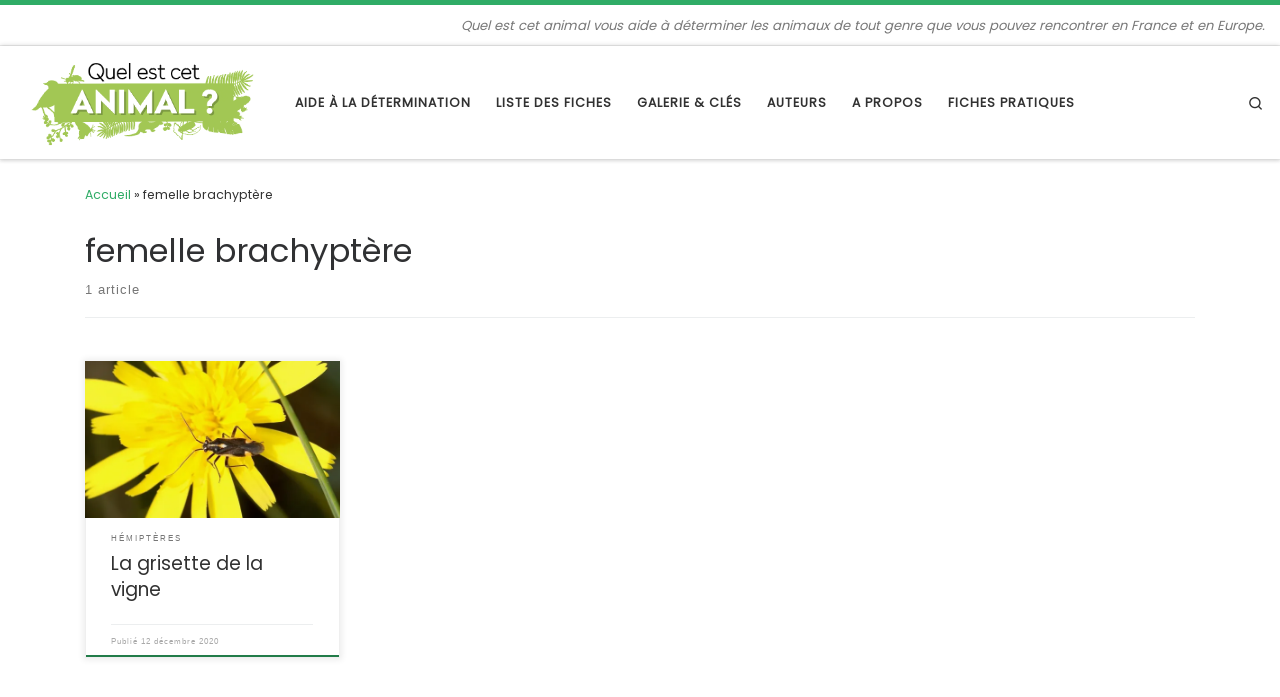

--- FILE ---
content_type: text/html; charset=UTF-8
request_url: https://www.quelestcetanimal.com/tag/femelle-brachyptere/
body_size: 21412
content:
<!DOCTYPE html>
<!--[if IE 7]>
<html class="ie ie7" lang="fr-FR">
<![endif]-->
<!--[if IE 8]>
<html class="ie ie8" lang="fr-FR">
<![endif]-->
<!--[if !(IE 7) | !(IE 8)  ]><!-->
<html lang="fr-FR" class="no-js">
<!--<![endif]-->
  <head>
  <meta charset="UTF-8" />
  <meta http-equiv="X-UA-Compatible" content="IE=EDGE" />
  <meta name="viewport" content="width=device-width, initial-scale=1.0" />
  <link rel="profile"  href="https://gmpg.org/xfn/11" />
  <link rel="pingback" href="https://www.quelestcetanimal.com/xmlrpc.php" />
<script>(function(html){html.className = html.className.replace(/\bno-js\b/,'js')})(document.documentElement);</script>
<meta name='robots' content='index, follow, max-image-preview:large, max-snippet:-1, max-video-preview:-1' />

	<!-- This site is optimized with the Yoast SEO plugin v19.2 - https://yoast.com/wordpress/plugins/seo/ -->
	<title>femelle brachyptère Archives - Quel est cet animal ?</title>
	<link rel="canonical" href="https://www.quelestcetanimal.com/tag/femelle-brachyptere/" />
	<meta property="og:locale" content="fr_FR" />
	<meta property="og:type" content="article" />
	<meta property="og:title" content="femelle brachyptère Archives - Quel est cet animal ?" />
	<meta property="og:url" content="https://www.quelestcetanimal.com/tag/femelle-brachyptere/" />
	<meta property="og:site_name" content="Quel est cet animal ?" />
	<meta name="twitter:card" content="summary_large_image" />
	<script type="application/ld+json" class="yoast-schema-graph">{"@context":"https://schema.org","@graph":[{"@type":"WebSite","@id":"https://www.quelestcetanimal.com/#website","url":"https://www.quelestcetanimal.com/","name":"Quel est cet animal ?","description":"Quel est cet animal vous aide à déterminer les animaux de tout genre que vous pouvez rencontrer en France et en Europe.","potentialAction":[{"@type":"SearchAction","target":{"@type":"EntryPoint","urlTemplate":"https://www.quelestcetanimal.com/?s={search_term_string}"},"query-input":"required name=search_term_string"}],"inLanguage":"fr-FR"},{"@type":"CollectionPage","@id":"https://www.quelestcetanimal.com/tag/femelle-brachyptere/#webpage","url":"https://www.quelestcetanimal.com/tag/femelle-brachyptere/","name":"femelle brachyptère Archives - Quel est cet animal ?","isPartOf":{"@id":"https://www.quelestcetanimal.com/#website"},"breadcrumb":{"@id":"https://www.quelestcetanimal.com/tag/femelle-brachyptere/#breadcrumb"},"inLanguage":"fr-FR","potentialAction":[{"@type":"ReadAction","target":["https://www.quelestcetanimal.com/tag/femelle-brachyptere/"]}]},{"@type":"BreadcrumbList","@id":"https://www.quelestcetanimal.com/tag/femelle-brachyptere/#breadcrumb","itemListElement":[{"@type":"ListItem","position":1,"name":"Accueil","item":"https://www.quelestcetanimal.com/"},{"@type":"ListItem","position":2,"name":"femelle brachyptère"}]}]}</script>
	<!-- / Yoast SEO plugin. -->


<link rel='dns-prefetch' href='//s.w.org' />
<link rel='dns-prefetch' href='//i0.wp.com' />
<link rel='dns-prefetch' href='//c0.wp.com' />
<link rel="alternate" type="application/rss+xml" title="Quel est cet animal ? &raquo; Flux" href="https://www.quelestcetanimal.com/feed/" />
<link rel="alternate" type="application/rss+xml" title="Quel est cet animal ? &raquo; Flux des commentaires" href="https://www.quelestcetanimal.com/comments/feed/" />
<link rel="alternate" type="application/rss+xml" title="Quel est cet animal ? &raquo; Flux de l’étiquette femelle brachyptère" href="https://www.quelestcetanimal.com/tag/femelle-brachyptere/feed/" />
<script>
window._wpemojiSettings = {"baseUrl":"https:\/\/s.w.org\/images\/core\/emoji\/14.0.0\/72x72\/","ext":".png","svgUrl":"https:\/\/s.w.org\/images\/core\/emoji\/14.0.0\/svg\/","svgExt":".svg","source":{"concatemoji":"https:\/\/www.quelestcetanimal.com\/wp-includes\/js\/wp-emoji-release.min.js?ver=6.0.11"}};
/*! This file is auto-generated */
!function(e,a,t){var n,r,o,i=a.createElement("canvas"),p=i.getContext&&i.getContext("2d");function s(e,t){var a=String.fromCharCode,e=(p.clearRect(0,0,i.width,i.height),p.fillText(a.apply(this,e),0,0),i.toDataURL());return p.clearRect(0,0,i.width,i.height),p.fillText(a.apply(this,t),0,0),e===i.toDataURL()}function c(e){var t=a.createElement("script");t.src=e,t.defer=t.type="text/javascript",a.getElementsByTagName("head")[0].appendChild(t)}for(o=Array("flag","emoji"),t.supports={everything:!0,everythingExceptFlag:!0},r=0;r<o.length;r++)t.supports[o[r]]=function(e){if(!p||!p.fillText)return!1;switch(p.textBaseline="top",p.font="600 32px Arial",e){case"flag":return s([127987,65039,8205,9895,65039],[127987,65039,8203,9895,65039])?!1:!s([55356,56826,55356,56819],[55356,56826,8203,55356,56819])&&!s([55356,57332,56128,56423,56128,56418,56128,56421,56128,56430,56128,56423,56128,56447],[55356,57332,8203,56128,56423,8203,56128,56418,8203,56128,56421,8203,56128,56430,8203,56128,56423,8203,56128,56447]);case"emoji":return!s([129777,127995,8205,129778,127999],[129777,127995,8203,129778,127999])}return!1}(o[r]),t.supports.everything=t.supports.everything&&t.supports[o[r]],"flag"!==o[r]&&(t.supports.everythingExceptFlag=t.supports.everythingExceptFlag&&t.supports[o[r]]);t.supports.everythingExceptFlag=t.supports.everythingExceptFlag&&!t.supports.flag,t.DOMReady=!1,t.readyCallback=function(){t.DOMReady=!0},t.supports.everything||(n=function(){t.readyCallback()},a.addEventListener?(a.addEventListener("DOMContentLoaded",n,!1),e.addEventListener("load",n,!1)):(e.attachEvent("onload",n),a.attachEvent("onreadystatechange",function(){"complete"===a.readyState&&t.readyCallback()})),(e=t.source||{}).concatemoji?c(e.concatemoji):e.wpemoji&&e.twemoji&&(c(e.twemoji),c(e.wpemoji)))}(window,document,window._wpemojiSettings);
</script>
<style>
img.wp-smiley,
img.emoji {
	display: inline !important;
	border: none !important;
	box-shadow: none !important;
	height: 1em !important;
	width: 1em !important;
	margin: 0 0.07em !important;
	vertical-align: -0.1em !important;
	background: none !important;
	padding: 0 !important;
}
</style>
	<link rel='stylesheet' id='wp-block-library-css'  href='https://c0.wp.com/c/6.0.11/wp-includes/css/dist/block-library/style.min.css' media='all' />
<style id='wp-block-library-inline-css'>
.has-text-align-justify{text-align:justify;}
</style>
<link rel='stylesheet' id='mediaelement-css'  href='https://c0.wp.com/c/6.0.11/wp-includes/js/mediaelement/mediaelementplayer-legacy.min.css' media='all' />
<link rel='stylesheet' id='wp-mediaelement-css'  href='https://c0.wp.com/c/6.0.11/wp-includes/js/mediaelement/wp-mediaelement.min.css' media='all' />
<link rel='stylesheet' id='tablepresstable-buildindexcss-css'  href='https://www.quelestcetanimal.com/wp-content/plugins/tablepress/blocks/table/build/index.css?ver=6.0.11' media='all' />
<style id='global-styles-inline-css'>
body{--wp--preset--color--black: #000000;--wp--preset--color--cyan-bluish-gray: #abb8c3;--wp--preset--color--white: #ffffff;--wp--preset--color--pale-pink: #f78da7;--wp--preset--color--vivid-red: #cf2e2e;--wp--preset--color--luminous-vivid-orange: #ff6900;--wp--preset--color--luminous-vivid-amber: #fcb900;--wp--preset--color--light-green-cyan: #7bdcb5;--wp--preset--color--vivid-green-cyan: #00d084;--wp--preset--color--pale-cyan-blue: #8ed1fc;--wp--preset--color--vivid-cyan-blue: #0693e3;--wp--preset--color--vivid-purple: #9b51e0;--wp--preset--gradient--vivid-cyan-blue-to-vivid-purple: linear-gradient(135deg,rgba(6,147,227,1) 0%,rgb(155,81,224) 100%);--wp--preset--gradient--light-green-cyan-to-vivid-green-cyan: linear-gradient(135deg,rgb(122,220,180) 0%,rgb(0,208,130) 100%);--wp--preset--gradient--luminous-vivid-amber-to-luminous-vivid-orange: linear-gradient(135deg,rgba(252,185,0,1) 0%,rgba(255,105,0,1) 100%);--wp--preset--gradient--luminous-vivid-orange-to-vivid-red: linear-gradient(135deg,rgba(255,105,0,1) 0%,rgb(207,46,46) 100%);--wp--preset--gradient--very-light-gray-to-cyan-bluish-gray: linear-gradient(135deg,rgb(238,238,238) 0%,rgb(169,184,195) 100%);--wp--preset--gradient--cool-to-warm-spectrum: linear-gradient(135deg,rgb(74,234,220) 0%,rgb(151,120,209) 20%,rgb(207,42,186) 40%,rgb(238,44,130) 60%,rgb(251,105,98) 80%,rgb(254,248,76) 100%);--wp--preset--gradient--blush-light-purple: linear-gradient(135deg,rgb(255,206,236) 0%,rgb(152,150,240) 100%);--wp--preset--gradient--blush-bordeaux: linear-gradient(135deg,rgb(254,205,165) 0%,rgb(254,45,45) 50%,rgb(107,0,62) 100%);--wp--preset--gradient--luminous-dusk: linear-gradient(135deg,rgb(255,203,112) 0%,rgb(199,81,192) 50%,rgb(65,88,208) 100%);--wp--preset--gradient--pale-ocean: linear-gradient(135deg,rgb(255,245,203) 0%,rgb(182,227,212) 50%,rgb(51,167,181) 100%);--wp--preset--gradient--electric-grass: linear-gradient(135deg,rgb(202,248,128) 0%,rgb(113,206,126) 100%);--wp--preset--gradient--midnight: linear-gradient(135deg,rgb(2,3,129) 0%,rgb(40,116,252) 100%);--wp--preset--duotone--dark-grayscale: url('#wp-duotone-dark-grayscale');--wp--preset--duotone--grayscale: url('#wp-duotone-grayscale');--wp--preset--duotone--purple-yellow: url('#wp-duotone-purple-yellow');--wp--preset--duotone--blue-red: url('#wp-duotone-blue-red');--wp--preset--duotone--midnight: url('#wp-duotone-midnight');--wp--preset--duotone--magenta-yellow: url('#wp-duotone-magenta-yellow');--wp--preset--duotone--purple-green: url('#wp-duotone-purple-green');--wp--preset--duotone--blue-orange: url('#wp-duotone-blue-orange');--wp--preset--font-size--small: 13px;--wp--preset--font-size--medium: 20px;--wp--preset--font-size--large: 36px;--wp--preset--font-size--x-large: 42px;}.has-black-color{color: var(--wp--preset--color--black) !important;}.has-cyan-bluish-gray-color{color: var(--wp--preset--color--cyan-bluish-gray) !important;}.has-white-color{color: var(--wp--preset--color--white) !important;}.has-pale-pink-color{color: var(--wp--preset--color--pale-pink) !important;}.has-vivid-red-color{color: var(--wp--preset--color--vivid-red) !important;}.has-luminous-vivid-orange-color{color: var(--wp--preset--color--luminous-vivid-orange) !important;}.has-luminous-vivid-amber-color{color: var(--wp--preset--color--luminous-vivid-amber) !important;}.has-light-green-cyan-color{color: var(--wp--preset--color--light-green-cyan) !important;}.has-vivid-green-cyan-color{color: var(--wp--preset--color--vivid-green-cyan) !important;}.has-pale-cyan-blue-color{color: var(--wp--preset--color--pale-cyan-blue) !important;}.has-vivid-cyan-blue-color{color: var(--wp--preset--color--vivid-cyan-blue) !important;}.has-vivid-purple-color{color: var(--wp--preset--color--vivid-purple) !important;}.has-black-background-color{background-color: var(--wp--preset--color--black) !important;}.has-cyan-bluish-gray-background-color{background-color: var(--wp--preset--color--cyan-bluish-gray) !important;}.has-white-background-color{background-color: var(--wp--preset--color--white) !important;}.has-pale-pink-background-color{background-color: var(--wp--preset--color--pale-pink) !important;}.has-vivid-red-background-color{background-color: var(--wp--preset--color--vivid-red) !important;}.has-luminous-vivid-orange-background-color{background-color: var(--wp--preset--color--luminous-vivid-orange) !important;}.has-luminous-vivid-amber-background-color{background-color: var(--wp--preset--color--luminous-vivid-amber) !important;}.has-light-green-cyan-background-color{background-color: var(--wp--preset--color--light-green-cyan) !important;}.has-vivid-green-cyan-background-color{background-color: var(--wp--preset--color--vivid-green-cyan) !important;}.has-pale-cyan-blue-background-color{background-color: var(--wp--preset--color--pale-cyan-blue) !important;}.has-vivid-cyan-blue-background-color{background-color: var(--wp--preset--color--vivid-cyan-blue) !important;}.has-vivid-purple-background-color{background-color: var(--wp--preset--color--vivid-purple) !important;}.has-black-border-color{border-color: var(--wp--preset--color--black) !important;}.has-cyan-bluish-gray-border-color{border-color: var(--wp--preset--color--cyan-bluish-gray) !important;}.has-white-border-color{border-color: var(--wp--preset--color--white) !important;}.has-pale-pink-border-color{border-color: var(--wp--preset--color--pale-pink) !important;}.has-vivid-red-border-color{border-color: var(--wp--preset--color--vivid-red) !important;}.has-luminous-vivid-orange-border-color{border-color: var(--wp--preset--color--luminous-vivid-orange) !important;}.has-luminous-vivid-amber-border-color{border-color: var(--wp--preset--color--luminous-vivid-amber) !important;}.has-light-green-cyan-border-color{border-color: var(--wp--preset--color--light-green-cyan) !important;}.has-vivid-green-cyan-border-color{border-color: var(--wp--preset--color--vivid-green-cyan) !important;}.has-pale-cyan-blue-border-color{border-color: var(--wp--preset--color--pale-cyan-blue) !important;}.has-vivid-cyan-blue-border-color{border-color: var(--wp--preset--color--vivid-cyan-blue) !important;}.has-vivid-purple-border-color{border-color: var(--wp--preset--color--vivid-purple) !important;}.has-vivid-cyan-blue-to-vivid-purple-gradient-background{background: var(--wp--preset--gradient--vivid-cyan-blue-to-vivid-purple) !important;}.has-light-green-cyan-to-vivid-green-cyan-gradient-background{background: var(--wp--preset--gradient--light-green-cyan-to-vivid-green-cyan) !important;}.has-luminous-vivid-amber-to-luminous-vivid-orange-gradient-background{background: var(--wp--preset--gradient--luminous-vivid-amber-to-luminous-vivid-orange) !important;}.has-luminous-vivid-orange-to-vivid-red-gradient-background{background: var(--wp--preset--gradient--luminous-vivid-orange-to-vivid-red) !important;}.has-very-light-gray-to-cyan-bluish-gray-gradient-background{background: var(--wp--preset--gradient--very-light-gray-to-cyan-bluish-gray) !important;}.has-cool-to-warm-spectrum-gradient-background{background: var(--wp--preset--gradient--cool-to-warm-spectrum) !important;}.has-blush-light-purple-gradient-background{background: var(--wp--preset--gradient--blush-light-purple) !important;}.has-blush-bordeaux-gradient-background{background: var(--wp--preset--gradient--blush-bordeaux) !important;}.has-luminous-dusk-gradient-background{background: var(--wp--preset--gradient--luminous-dusk) !important;}.has-pale-ocean-gradient-background{background: var(--wp--preset--gradient--pale-ocean) !important;}.has-electric-grass-gradient-background{background: var(--wp--preset--gradient--electric-grass) !important;}.has-midnight-gradient-background{background: var(--wp--preset--gradient--midnight) !important;}.has-small-font-size{font-size: var(--wp--preset--font-size--small) !important;}.has-medium-font-size{font-size: var(--wp--preset--font-size--medium) !important;}.has-large-font-size{font-size: var(--wp--preset--font-size--large) !important;}.has-x-large-font-size{font-size: var(--wp--preset--font-size--x-large) !important;}
</style>
<link rel='stylesheet' id='contact-form-7-css'  href='https://www.quelestcetanimal.com/wp-content/plugins/contact-form-7/includes/css/styles.css?ver=5.7.7' media='all' />
<link rel='stylesheet' id='pld-public-css'  href='https://www.quelestcetanimal.com/wp-content/plugins/post-list-designer/assets/css/bld-public.css?ver=3.3.1' media='all' />
<link rel='stylesheet' id='customizr-main-css'  href='https://www.quelestcetanimal.com/wp-content/themes/customizr/assets/front/css/style.min.css?ver=4.4.21' media='all' />
<style id='customizr-main-inline-css'>
::-moz-selection{background-color:#2fac66}::selection{background-color:#2fac66}a,.btn-skin:active,.btn-skin:focus,.btn-skin:hover,.btn-skin.inverted,.grid-container__classic .post-type__icon,.post-type__icon:hover .icn-format,.grid-container__classic .post-type__icon:hover .icn-format,[class*='grid-container__'] .entry-title a.czr-title:hover,input[type=checkbox]:checked::before{color:#2fac66}.czr-css-loader > div ,.btn-skin,.btn-skin:active,.btn-skin:focus,.btn-skin:hover,.btn-skin-h-dark,.btn-skin-h-dark.inverted:active,.btn-skin-h-dark.inverted:focus,.btn-skin-h-dark.inverted:hover{border-color:#2fac66}.tc-header.border-top{border-top-color:#2fac66}[class*='grid-container__'] .entry-title a:hover::after,.grid-container__classic .post-type__icon,.btn-skin,.btn-skin.inverted:active,.btn-skin.inverted:focus,.btn-skin.inverted:hover,.btn-skin-h-dark,.btn-skin-h-dark.inverted:active,.btn-skin-h-dark.inverted:focus,.btn-skin-h-dark.inverted:hover,.sidebar .widget-title::after,input[type=radio]:checked::before{background-color:#2fac66}.btn-skin-light:active,.btn-skin-light:focus,.btn-skin-light:hover,.btn-skin-light.inverted{color:#57d18c}input:not([type='submit']):not([type='button']):not([type='number']):not([type='checkbox']):not([type='radio']):focus,textarea:focus,.btn-skin-light,.btn-skin-light.inverted,.btn-skin-light:active,.btn-skin-light:focus,.btn-skin-light:hover,.btn-skin-light.inverted:active,.btn-skin-light.inverted:focus,.btn-skin-light.inverted:hover{border-color:#57d18c}.btn-skin-light,.btn-skin-light.inverted:active,.btn-skin-light.inverted:focus,.btn-skin-light.inverted:hover{background-color:#57d18c}.btn-skin-lightest:active,.btn-skin-lightest:focus,.btn-skin-lightest:hover,.btn-skin-lightest.inverted{color:#6bd69a}.btn-skin-lightest,.btn-skin-lightest.inverted,.btn-skin-lightest:active,.btn-skin-lightest:focus,.btn-skin-lightest:hover,.btn-skin-lightest.inverted:active,.btn-skin-lightest.inverted:focus,.btn-skin-lightest.inverted:hover{border-color:#6bd69a}.btn-skin-lightest,.btn-skin-lightest.inverted:active,.btn-skin-lightest.inverted:focus,.btn-skin-lightest.inverted:hover{background-color:#6bd69a}.pagination,a:hover,a:focus,a:active,.btn-skin-dark:active,.btn-skin-dark:focus,.btn-skin-dark:hover,.btn-skin-dark.inverted,.btn-skin-dark-oh:active,.btn-skin-dark-oh:focus,.btn-skin-dark-oh:hover,.post-info a:not(.btn):hover,.grid-container__classic .post-type__icon .icn-format,[class*='grid-container__'] .hover .entry-title a,.widget-area a:not(.btn):hover,a.czr-format-link:hover,.format-link.hover a.czr-format-link,button[type=submit]:hover,button[type=submit]:active,button[type=submit]:focus,input[type=submit]:hover,input[type=submit]:active,input[type=submit]:focus,.tabs .nav-link:hover,.tabs .nav-link.active,.tabs .nav-link.active:hover,.tabs .nav-link.active:focus{color:#227c49}.grid-container__classic.tc-grid-border .grid__item,.btn-skin-dark,.btn-skin-dark.inverted,button[type=submit],input[type=submit],.btn-skin-dark:active,.btn-skin-dark:focus,.btn-skin-dark:hover,.btn-skin-dark.inverted:active,.btn-skin-dark.inverted:focus,.btn-skin-dark.inverted:hover,.btn-skin-h-dark:active,.btn-skin-h-dark:focus,.btn-skin-h-dark:hover,.btn-skin-h-dark.inverted,.btn-skin-h-dark.inverted,.btn-skin-h-dark.inverted,.btn-skin-dark-oh:active,.btn-skin-dark-oh:focus,.btn-skin-dark-oh:hover,.btn-skin-dark-oh.inverted:active,.btn-skin-dark-oh.inverted:focus,.btn-skin-dark-oh.inverted:hover,button[type=submit]:hover,button[type=submit]:active,button[type=submit]:focus,input[type=submit]:hover,input[type=submit]:active,input[type=submit]:focus{border-color:#227c49}.btn-skin-dark,.btn-skin-dark.inverted:active,.btn-skin-dark.inverted:focus,.btn-skin-dark.inverted:hover,.btn-skin-h-dark:active,.btn-skin-h-dark:focus,.btn-skin-h-dark:hover,.btn-skin-h-dark.inverted,.btn-skin-h-dark.inverted,.btn-skin-h-dark.inverted,.btn-skin-dark-oh.inverted:active,.btn-skin-dark-oh.inverted:focus,.btn-skin-dark-oh.inverted:hover,.grid-container__classic .post-type__icon:hover,button[type=submit],input[type=submit],.czr-link-hover-underline .widgets-list-layout-links a:not(.btn)::before,.czr-link-hover-underline .widget_archive a:not(.btn)::before,.czr-link-hover-underline .widget_nav_menu a:not(.btn)::before,.czr-link-hover-underline .widget_rss ul a:not(.btn)::before,.czr-link-hover-underline .widget_recent_entries a:not(.btn)::before,.czr-link-hover-underline .widget_categories a:not(.btn)::before,.czr-link-hover-underline .widget_meta a:not(.btn)::before,.czr-link-hover-underline .widget_recent_comments a:not(.btn)::before,.czr-link-hover-underline .widget_pages a:not(.btn)::before,.czr-link-hover-underline .widget_calendar a:not(.btn)::before,[class*='grid-container__'] .hover .entry-title a::after,a.czr-format-link::before,.comment-author a::before,.comment-link::before,.tabs .nav-link.active::before{background-color:#227c49}.btn-skin-dark-shaded:active,.btn-skin-dark-shaded:focus,.btn-skin-dark-shaded:hover,.btn-skin-dark-shaded.inverted{background-color:rgba(34,124,73,0.2)}.btn-skin-dark-shaded,.btn-skin-dark-shaded.inverted:active,.btn-skin-dark-shaded.inverted:focus,.btn-skin-dark-shaded.inverted:hover{background-color:rgba(34,124,73,0.8)}.navbar-brand,.header-tagline,h1,h2,h3,.tc-dropcap { font-family : 'Poppins'; }
body { font-family : 'Poppins'; }

              body {
                font-size : 0.79em!important;
                line-height : 1.5em;
              }
              @media (min-width: 20em) and (max-width: 60em) {
                body {
                  font-size: calc( 0.79em + 0.1045 * ( ( 100vw - 20em) / 40 ))!important;
                }
              }
              @media (min-width: 60em) {
                body {
                  font-size: 0.82em!important;
                }
              }

.tc-header.border-top { border-top-width: 5px; border-top-style: solid }
.grid-container__classic .czr__r-wGOC::before{padding-top:61.803398%}

@media (min-width: 768px) {.grid-container__classic .czr__r-wGOC::before{padding-top:40%}}

#czr-push-footer { display: none; visibility: hidden; }
        .czr-sticky-footer #czr-push-footer.sticky-footer-enabled { display: block; }
        
</style>
<link rel='stylesheet' id='customizr-ms-respond-css'  href='https://www.quelestcetanimal.com/wp-content/themes/customizr/assets/front/css/style-modular-scale.min.css?ver=4.4.21' media='all' />
<link rel='stylesheet' id='tablepress-default-css'  href='https://www.quelestcetanimal.com/wp-content/plugins/tablepress/css/build/default.css?ver=2.2.2' media='all' />
<link rel='stylesheet' id='jetpack_css-css'  href='https://c0.wp.com/p/jetpack/11.1.4/css/jetpack.css' media='all' />
<script id="nb-jquery" src='https://c0.wp.com/c/6.0.11/wp-includes/js/jquery/jquery.min.js' id='jquery-core-js'></script>
<script src='https://c0.wp.com/c/6.0.11/wp-includes/js/jquery/jquery-migrate.min.js' id='jquery-migrate-js'></script>
<script src='https://www.quelestcetanimal.com/wp-content/themes/customizr/assets/front/js/libs/modernizr.min.js?ver=4.4.21' id='modernizr-js'></script>
<script src='https://c0.wp.com/c/6.0.11/wp-includes/js/underscore.min.js' id='underscore-js'></script>
<script id='tc-scripts-js-extra'>
var CZRParams = {"assetsPath":"https:\/\/www.quelestcetanimal.com\/wp-content\/themes\/customizr\/assets\/front\/","mainScriptUrl":"https:\/\/www.quelestcetanimal.com\/wp-content\/themes\/customizr\/assets\/front\/js\/tc-scripts.min.js?4.4.21","deferFontAwesome":"1","fontAwesomeUrl":"https:\/\/www.quelestcetanimal.com\/wp-content\/themes\/customizr\/assets\/shared\/fonts\/fa\/css\/fontawesome-all.min.css?4.4.21","_disabled":[],"centerSliderImg":"1","isLightBoxEnabled":"1","SmoothScroll":{"Enabled":true,"Options":{"touchpadSupport":false}},"isAnchorScrollEnabled":"","anchorSmoothScrollExclude":{"simple":["[class*=edd]",".carousel-control","[data-toggle=\"modal\"]","[data-toggle=\"dropdown\"]","[data-toggle=\"czr-dropdown\"]","[data-toggle=\"tooltip\"]","[data-toggle=\"popover\"]","[data-toggle=\"collapse\"]","[data-toggle=\"czr-collapse\"]","[data-toggle=\"tab\"]","[data-toggle=\"pill\"]","[data-toggle=\"czr-pill\"]","[class*=upme]","[class*=um-]"],"deep":{"classes":[],"ids":[]}},"timerOnScrollAllBrowsers":"1","centerAllImg":"1","HasComments":"","LoadModernizr":"1","stickyHeader":"","extLinksStyle":"","extLinksTargetExt":"","extLinksSkipSelectors":{"classes":["btn","button"],"ids":[]},"dropcapEnabled":"","dropcapWhere":{"post":"","page":""},"dropcapMinWords":"","dropcapSkipSelectors":{"tags":["IMG","IFRAME","H1","H2","H3","H4","H5","H6","BLOCKQUOTE","UL","OL"],"classes":["btn"],"id":[]},"imgSmartLoadEnabled":"","imgSmartLoadOpts":{"parentSelectors":["[class*=grid-container], .article-container",".__before_main_wrapper",".widget-front",".post-related-articles",".tc-singular-thumbnail-wrapper",".sek-module-inner"],"opts":{"excludeImg":[".tc-holder-img"]}},"imgSmartLoadsForSliders":"1","pluginCompats":[],"isWPMobile":"","menuStickyUserSettings":{"desktop":"stick_up","mobile":"stick_up"},"adminAjaxUrl":"https:\/\/www.quelestcetanimal.com\/wp-admin\/admin-ajax.php","ajaxUrl":"https:\/\/www.quelestcetanimal.com\/?czrajax=1","frontNonce":{"id":"CZRFrontNonce","handle":"4fc31637f5"},"isDevMode":"","isModernStyle":"1","i18n":{"Permanently dismiss":"Fermer d\u00e9finitivement"},"frontNotifications":{"welcome":{"enabled":false,"content":"","dismissAction":"dismiss_welcome_note_front"}},"preloadGfonts":"1","googleFonts":"Poppins","version":"4.4.21"};
</script>
<script src='https://www.quelestcetanimal.com/wp-content/themes/customizr/assets/front/js/tc-scripts.min.js?ver=4.4.21' id='tc-scripts-js' defer></script>
<link rel="https://api.w.org/" href="https://www.quelestcetanimal.com/wp-json/" /><link rel="alternate" type="application/json" href="https://www.quelestcetanimal.com/wp-json/wp/v2/tags/1661" /><link rel="EditURI" type="application/rsd+xml" title="RSD" href="https://www.quelestcetanimal.com/xmlrpc.php?rsd" />
<link rel="wlwmanifest" type="application/wlwmanifest+xml" href="https://www.quelestcetanimal.com/wp-includes/wlwmanifest.xml" /> 
<meta name="generator" content="WordPress 6.0.11" />

		<!-- GA Google Analytics @ https://m0n.co/ga -->
		<script async src="https://www.googletagmanager.com/gtag/js?id=G-E2HEC8NVXL"></script>
		<script>
			window.dataLayer = window.dataLayer || [];
			function gtag(){dataLayer.push(arguments);}
			gtag('js', new Date());
			gtag('config', 'G-E2HEC8NVXL');
		</script>

	<style>img#wpstats{display:none}</style>
	              <link rel="preload" as="font" type="font/woff2" href="https://www.quelestcetanimal.com/wp-content/themes/customizr/assets/shared/fonts/customizr/customizr.woff2?128396981" crossorigin="anonymous"/>
            <style>.recentcomments a{display:inline !important;padding:0 !important;margin:0 !important;}</style>		<style id="wp-custom-css">
			.sidebar{
	    font-size: .85em;
    line-height: normal;
}
p.sidebar{
		margin-top: 0.8em;
}
.pagination .pag-list>* {
    margin: 0 15px;
	    font-size: 1.5em;
}		</style>
		</head>

  <body class="nb-3-3-4 nimble-no-local-data-skp__tax_post_tag_1661 nimble-no-group-site-tmpl-skp__all_post_tag archive tag tag-femelle-brachyptere tag-1661 wp-custom-logo wp-embed-responsive sek-hide-rc-badge czr-link-hover-underline header-skin-light footer-skin-dark czr-no-sidebar tc-center-images czr-full-layout customizr-4-4-21 czr-post-list-context czr-sticky-footer">
    <svg xmlns="http://www.w3.org/2000/svg" viewBox="0 0 0 0" width="0" height="0" focusable="false" role="none" style="visibility: hidden; position: absolute; left: -9999px; overflow: hidden;" ><defs><filter id="wp-duotone-dark-grayscale"><feColorMatrix color-interpolation-filters="sRGB" type="matrix" values=" .299 .587 .114 0 0 .299 .587 .114 0 0 .299 .587 .114 0 0 .299 .587 .114 0 0 " /><feComponentTransfer color-interpolation-filters="sRGB" ><feFuncR type="table" tableValues="0 0.49803921568627" /><feFuncG type="table" tableValues="0 0.49803921568627" /><feFuncB type="table" tableValues="0 0.49803921568627" /><feFuncA type="table" tableValues="1 1" /></feComponentTransfer><feComposite in2="SourceGraphic" operator="in" /></filter></defs></svg><svg xmlns="http://www.w3.org/2000/svg" viewBox="0 0 0 0" width="0" height="0" focusable="false" role="none" style="visibility: hidden; position: absolute; left: -9999px; overflow: hidden;" ><defs><filter id="wp-duotone-grayscale"><feColorMatrix color-interpolation-filters="sRGB" type="matrix" values=" .299 .587 .114 0 0 .299 .587 .114 0 0 .299 .587 .114 0 0 .299 .587 .114 0 0 " /><feComponentTransfer color-interpolation-filters="sRGB" ><feFuncR type="table" tableValues="0 1" /><feFuncG type="table" tableValues="0 1" /><feFuncB type="table" tableValues="0 1" /><feFuncA type="table" tableValues="1 1" /></feComponentTransfer><feComposite in2="SourceGraphic" operator="in" /></filter></defs></svg><svg xmlns="http://www.w3.org/2000/svg" viewBox="0 0 0 0" width="0" height="0" focusable="false" role="none" style="visibility: hidden; position: absolute; left: -9999px; overflow: hidden;" ><defs><filter id="wp-duotone-purple-yellow"><feColorMatrix color-interpolation-filters="sRGB" type="matrix" values=" .299 .587 .114 0 0 .299 .587 .114 0 0 .299 .587 .114 0 0 .299 .587 .114 0 0 " /><feComponentTransfer color-interpolation-filters="sRGB" ><feFuncR type="table" tableValues="0.54901960784314 0.98823529411765" /><feFuncG type="table" tableValues="0 1" /><feFuncB type="table" tableValues="0.71764705882353 0.25490196078431" /><feFuncA type="table" tableValues="1 1" /></feComponentTransfer><feComposite in2="SourceGraphic" operator="in" /></filter></defs></svg><svg xmlns="http://www.w3.org/2000/svg" viewBox="0 0 0 0" width="0" height="0" focusable="false" role="none" style="visibility: hidden; position: absolute; left: -9999px; overflow: hidden;" ><defs><filter id="wp-duotone-blue-red"><feColorMatrix color-interpolation-filters="sRGB" type="matrix" values=" .299 .587 .114 0 0 .299 .587 .114 0 0 .299 .587 .114 0 0 .299 .587 .114 0 0 " /><feComponentTransfer color-interpolation-filters="sRGB" ><feFuncR type="table" tableValues="0 1" /><feFuncG type="table" tableValues="0 0.27843137254902" /><feFuncB type="table" tableValues="0.5921568627451 0.27843137254902" /><feFuncA type="table" tableValues="1 1" /></feComponentTransfer><feComposite in2="SourceGraphic" operator="in" /></filter></defs></svg><svg xmlns="http://www.w3.org/2000/svg" viewBox="0 0 0 0" width="0" height="0" focusable="false" role="none" style="visibility: hidden; position: absolute; left: -9999px; overflow: hidden;" ><defs><filter id="wp-duotone-midnight"><feColorMatrix color-interpolation-filters="sRGB" type="matrix" values=" .299 .587 .114 0 0 .299 .587 .114 0 0 .299 .587 .114 0 0 .299 .587 .114 0 0 " /><feComponentTransfer color-interpolation-filters="sRGB" ><feFuncR type="table" tableValues="0 0" /><feFuncG type="table" tableValues="0 0.64705882352941" /><feFuncB type="table" tableValues="0 1" /><feFuncA type="table" tableValues="1 1" /></feComponentTransfer><feComposite in2="SourceGraphic" operator="in" /></filter></defs></svg><svg xmlns="http://www.w3.org/2000/svg" viewBox="0 0 0 0" width="0" height="0" focusable="false" role="none" style="visibility: hidden; position: absolute; left: -9999px; overflow: hidden;" ><defs><filter id="wp-duotone-magenta-yellow"><feColorMatrix color-interpolation-filters="sRGB" type="matrix" values=" .299 .587 .114 0 0 .299 .587 .114 0 0 .299 .587 .114 0 0 .299 .587 .114 0 0 " /><feComponentTransfer color-interpolation-filters="sRGB" ><feFuncR type="table" tableValues="0.78039215686275 1" /><feFuncG type="table" tableValues="0 0.94901960784314" /><feFuncB type="table" tableValues="0.35294117647059 0.47058823529412" /><feFuncA type="table" tableValues="1 1" /></feComponentTransfer><feComposite in2="SourceGraphic" operator="in" /></filter></defs></svg><svg xmlns="http://www.w3.org/2000/svg" viewBox="0 0 0 0" width="0" height="0" focusable="false" role="none" style="visibility: hidden; position: absolute; left: -9999px; overflow: hidden;" ><defs><filter id="wp-duotone-purple-green"><feColorMatrix color-interpolation-filters="sRGB" type="matrix" values=" .299 .587 .114 0 0 .299 .587 .114 0 0 .299 .587 .114 0 0 .299 .587 .114 0 0 " /><feComponentTransfer color-interpolation-filters="sRGB" ><feFuncR type="table" tableValues="0.65098039215686 0.40392156862745" /><feFuncG type="table" tableValues="0 1" /><feFuncB type="table" tableValues="0.44705882352941 0.4" /><feFuncA type="table" tableValues="1 1" /></feComponentTransfer><feComposite in2="SourceGraphic" operator="in" /></filter></defs></svg><svg xmlns="http://www.w3.org/2000/svg" viewBox="0 0 0 0" width="0" height="0" focusable="false" role="none" style="visibility: hidden; position: absolute; left: -9999px; overflow: hidden;" ><defs><filter id="wp-duotone-blue-orange"><feColorMatrix color-interpolation-filters="sRGB" type="matrix" values=" .299 .587 .114 0 0 .299 .587 .114 0 0 .299 .587 .114 0 0 .299 .587 .114 0 0 " /><feComponentTransfer color-interpolation-filters="sRGB" ><feFuncR type="table" tableValues="0.098039215686275 1" /><feFuncG type="table" tableValues="0 0.66274509803922" /><feFuncB type="table" tableValues="0.84705882352941 0.41960784313725" /><feFuncA type="table" tableValues="1 1" /></feComponentTransfer><feComposite in2="SourceGraphic" operator="in" /></filter></defs></svg>      <a class="screen-reader-text skip-link" href="#content">Passer au contenu</a>
    
    
    <div id="tc-page-wrap" class="">

      <header class="tpnav-header__header tc-header sl-logo_left sticky-brand-shrink-on sticky-transparent border-top czr-submenu-fade czr-submenu-move" >
    <div class="topbar-navbar__wrapper " >
  <div class="container-fluid">
        <div class="row flex-row flex-lg-nowrap justify-content-start justify-content-lg-end align-items-center topbar-navbar__row">
                  <span class="header-tagline col col-auto d-none d-lg-flex" >
  Quel est cet animal vous aide à déterminer les animaux de tout genre que vous pouvez rencontrer en France et en Europe.</span>

                </div>
      </div>
</div>    <div class="primary-navbar__wrapper d-none d-lg-block has-horizontal-menu desktop-sticky" >
  <div class="container-fluid">
    <div class="row align-items-center flex-row primary-navbar__row">
      <div class="branding__container col col-auto" >
  <div class="branding align-items-center flex-column ">
    <div class="branding-row d-flex flex-row align-items-center align-self-start">
      <div class="navbar-brand col-auto " >
  <a class="navbar-brand-sitelogo" href="https://www.quelestcetanimal.com/"  aria-label="Quel est cet animal ? | Quel est cet animal vous aide à déterminer les animaux de tout genre que vous pouvez rencontrer en France et en Europe." >
    <img src="https://i0.wp.com/www.quelestcetanimal.com/wp-content/uploads/2020/01/cropped-Capture-d’écran-2018-07-18-à-14.18.49.png?fit=364%2C137&ssl=1" alt="Retour Accueil" class="" width="364" height="137" style="max-width:250px;max-height:100px" data-no-retina>  </a>
</div>
      </div>
      </div>
</div>
      <div class="primary-nav__container justify-content-lg-around col col-lg-auto flex-lg-column" >
  <div class="primary-nav__wrapper flex-lg-row align-items-center justify-content-end">
              <nav class="primary-nav__nav col" id="primary-nav">
          <div class="nav__menu-wrapper primary-nav__menu-wrapper justify-content-start czr-open-on-hover" >
<ul id="main-menu" class="primary-nav__menu regular-nav nav__menu nav"><li id="menu-item-5801" class="menu-item menu-item-type-post_type menu-item-object-page menu-item-5801"><a href="https://www.quelestcetanimal.com/aide-determination-animaux/" class="nav__link"><span class="nav__title">Aide à la détermination</span></a></li>
<li id="menu-item-5800" class="menu-item menu-item-type-post_type menu-item-object-page menu-item-5800"><a href="https://www.quelestcetanimal.com/licence-des-contenus/" class="nav__link"><span class="nav__title">Liste des fiches</span></a></li>
<li id="menu-item-5797" class="menu-item menu-item-type-post_type menu-item-object-page menu-item-5797"><a href="https://www.quelestcetanimal.com/galerie/" class="nav__link"><span class="nav__title">Galerie &#038; clés</span></a></li>
<li id="menu-item-5796" class="menu-item menu-item-type-post_type menu-item-object-page menu-item-5796"><a href="https://www.quelestcetanimal.com/auteur-michel-mathieu/" class="nav__link"><span class="nav__title">Auteurs</span></a></li>
<li id="menu-item-5802" class="menu-item menu-item-type-post_type menu-item-object-page menu-item-5802"><a href="https://www.quelestcetanimal.com/apropos/" class="nav__link"><span class="nav__title">A propos</span></a></li>
<li id="menu-item-7321" class="menu-item menu-item-type-taxonomy menu-item-object-category menu-item-7321"><a href="https://www.quelestcetanimal.com/fiches-pratiques/" class="nav__link"><span class="nav__title">Fiches pratiques</span></a></li>
</ul></div>        </nav>
    <div class="primary-nav__utils nav__utils col-auto" >
    <ul class="nav utils flex-row flex-nowrap regular-nav">
      <li class="nav__search " >
  <a href="#" class="search-toggle_btn icn-search czr-overlay-toggle_btn"  aria-expanded="false"><span class="sr-only">Search</span></a>
        <div class="czr-search-expand">
      <div class="czr-search-expand-inner"><div class="search-form__container " >
  <form action="https://www.quelestcetanimal.com/" method="get" class="czr-form search-form">
    <div class="form-group czr-focus">
            <label for="s-6914c73abaec9" id="lsearch-6914c73abaec9">
        <span class="screen-reader-text">Rechercher</span>
        <input id="s-6914c73abaec9" class="form-control czr-search-field" name="s" type="search" value="" aria-describedby="lsearch-6914c73abaec9" placeholder="Rechercher &hellip;">
      </label>
      <button type="submit" class="button"><i class="icn-search"></i><span class="screen-reader-text">Rechercher &hellip;</span></button>
    </div>
  </form>
</div></div>
    </div>
    </li>
    </ul>
</div>  </div>
</div>
    </div>
  </div>
</div>    <div class="mobile-navbar__wrapper d-lg-none mobile-sticky" >
    <div class="branding__container justify-content-between align-items-center container-fluid" >
  <div class="branding flex-column">
    <div class="branding-row d-flex align-self-start flex-row align-items-center">
      <div class="navbar-brand col-auto " >
  <a class="navbar-brand-sitelogo" href="https://www.quelestcetanimal.com/"  aria-label="Quel est cet animal ? | Quel est cet animal vous aide à déterminer les animaux de tout genre que vous pouvez rencontrer en France et en Europe." >
    <img src="https://i0.wp.com/www.quelestcetanimal.com/wp-content/uploads/2020/01/cropped-Capture-d’écran-2018-07-18-à-14.18.49.png?fit=364%2C137&ssl=1" alt="Retour Accueil" class="" width="364" height="137" style="max-width:250px;max-height:100px" data-no-retina>  </a>
</div>
    </div>
    <span class="header-tagline col col-auto" >
  Quel est cet animal vous aide à déterminer les animaux de tout genre que vous pouvez rencontrer en France et en Europe.</span>

  </div>
  <div class="mobile-utils__wrapper nav__utils regular-nav">
    <ul class="nav utils row flex-row flex-nowrap">
      <li class="nav__search " >
  <a href="#" class="search-toggle_btn icn-search czr-dropdown" data-aria-haspopup="true" aria-expanded="false"><span class="sr-only">Search</span></a>
        <div class="czr-search-expand">
      <div class="czr-search-expand-inner"><div class="search-form__container " >
  <form action="https://www.quelestcetanimal.com/" method="get" class="czr-form search-form">
    <div class="form-group czr-focus">
            <label for="s-6914c73abb0f7" id="lsearch-6914c73abb0f7">
        <span class="screen-reader-text">Rechercher</span>
        <input id="s-6914c73abb0f7" class="form-control czr-search-field" name="s" type="search" value="" aria-describedby="lsearch-6914c73abb0f7" placeholder="Rechercher &hellip;">
      </label>
      <button type="submit" class="button"><i class="icn-search"></i><span class="screen-reader-text">Rechercher &hellip;</span></button>
    </div>
  </form>
</div></div>
    </div>
        <ul class="dropdown-menu czr-dropdown-menu">
      <li class="header-search__container container-fluid">
  <div class="search-form__container " >
  <form action="https://www.quelestcetanimal.com/" method="get" class="czr-form search-form">
    <div class="form-group czr-focus">
            <label for="s-6914c73abb193" id="lsearch-6914c73abb193">
        <span class="screen-reader-text">Rechercher</span>
        <input id="s-6914c73abb193" class="form-control czr-search-field" name="s" type="search" value="" aria-describedby="lsearch-6914c73abb193" placeholder="Rechercher &hellip;">
      </label>
      <button type="submit" class="button"><i class="icn-search"></i><span class="screen-reader-text">Rechercher &hellip;</span></button>
    </div>
  </form>
</div></li>    </ul>
  </li>
<li class="hamburger-toggler__container " >
  <button class="ham-toggler-menu czr-collapsed" data-toggle="czr-collapse" data-target="#mobile-nav"><span class="ham__toggler-span-wrapper"><span class="line line-1"></span><span class="line line-2"></span><span class="line line-3"></span></span><span class="screen-reader-text">Menu</span></button>
</li>
    </ul>
  </div>
</div>
<div class="mobile-nav__container " >
   <nav class="mobile-nav__nav flex-column czr-collapse" id="mobile-nav">
      <div class="mobile-nav__inner container-fluid">
      <div class="nav__menu-wrapper mobile-nav__menu-wrapper czr-open-on-click" >
<ul id="mobile-nav-menu" class="mobile-nav__menu vertical-nav nav__menu flex-column nav"><li id="menu-item-7901" class="menu-item menu-item-type-post_type menu-item-object-page menu-item-7901"><a href="https://www.quelestcetanimal.com/licence-des-contenus/" class="nav__link"><span class="nav__title">Liste des fiches</span></a></li>
<li id="menu-item-7902" class="menu-item menu-item-type-post_type menu-item-object-page menu-item-7902"><a href="https://www.quelestcetanimal.com/aide-determination-animaux/" class="nav__link"><span class="nav__title">Aide à la détermination</span></a></li>
<li id="menu-item-6871" class="menu-item menu-item-type-taxonomy menu-item-object-category menu-item-6871"><a href="https://www.quelestcetanimal.com/coleopteres/" class="nav__link"><span class="nav__title">Coléoptères</span></a></li>
<li id="menu-item-6872" class="menu-item menu-item-type-taxonomy menu-item-object-category menu-item-6872"><a href="https://www.quelestcetanimal.com/lepidopteres/" class="nav__link"><span class="nav__title">Lépidoptères</span></a></li>
<li id="menu-item-6873" class="menu-item menu-item-type-taxonomy menu-item-object-category menu-item-6873"><a href="https://www.quelestcetanimal.com/dipteres/" class="nav__link"><span class="nav__title">Diptères</span></a></li>
<li id="menu-item-6874" class="menu-item menu-item-type-taxonomy menu-item-object-category menu-item-6874"><a href="https://www.quelestcetanimal.com/hymenopteres/" class="nav__link"><span class="nav__title">Hyménoptères</span></a></li>
<li id="menu-item-6875" class="menu-item menu-item-type-taxonomy menu-item-object-category menu-item-6875"><a href="https://www.quelestcetanimal.com/hemipteres/" class="nav__link"><span class="nav__title">Hémiptères</span></a></li>
<li id="menu-item-6876" class="menu-item menu-item-type-taxonomy menu-item-object-category menu-item-6876"><a href="https://www.quelestcetanimal.com/odonates/" class="nav__link"><span class="nav__title">Odonates</span></a></li>
<li id="menu-item-6877" class="menu-item menu-item-type-taxonomy menu-item-object-category menu-item-6877"><a href="https://www.quelestcetanimal.com/arachnides/" class="nav__link"><span class="nav__title">Arachnides</span></a></li>
<li id="menu-item-6878" class="menu-item menu-item-type-taxonomy menu-item-object-category menu-item-6878"><a href="https://www.quelestcetanimal.com/oiseaux-passereaux/" class="nav__link"><span class="nav__title">Oiseaux Passereaux</span></a></li>
<li id="menu-item-6879" class="menu-item menu-item-type-taxonomy menu-item-object-category menu-item-6879"><a href="https://www.quelestcetanimal.com/orthopteres/" class="nav__link"><span class="nav__title">Orthoptères</span></a></li>
<li id="menu-item-6880" class="menu-item menu-item-type-taxonomy menu-item-object-category menu-item-6880"><a href="https://www.quelestcetanimal.com/autres-insectes/" class="nav__link"><span class="nav__title">Autres Insectes</span></a></li>
</ul></div>      </div>
  </nav>
</div></div></header>


  
    <div id="main-wrapper" class="section">

                      

          <div class="czr-hot-crumble container page-breadcrumbs" role="navigation" >
  <div class="row">
        <nav class="breadcrumbs col-12"><span class="trail-begin"><a href="https://www.quelestcetanimal.com" title="Quel est cet animal ?" rel="home" class="trail-begin">Accueil</a></span> <span class="sep">&raquo;</span> <span class="trail-end">femelle brachyptère</span></nav>  </div>
</div>
          <div class="container" role="main">

            
            <div class="flex-row row column-content-wrapper">

                
                <div id="content" class="col-12 article-container">

                  <header class="archive-header " >
  <div class="archive-header-inner">
        <h1 class="archive-title">
      femelle brachyptère    </h1>
          <div class="header-bottom">
        <span>
          1 article        </span>
      </div>
                    <hr class="featurette-divider">
        </div>
</header><div id="czr_grid-6914c73a9929f" class="grid-container grid-container__classic tc-grid-shadow tc-grid-border tc-grid-hover-move" >
  <div class="grid__wrapper grid">
  <section class="row grid__section cols-4 grid-section-not-featured">
  <article id="post-11644" class="grid-item col-12 col-md-6 col-xl-3 col-lg-4 post-11644 post type-post status-publish format-standard has-post-thumbnail category-hemipteres tag-aout tag-aubergine tag-dimorphisme-sexuel tag-femelle-brachyptere tag-juillet tag-juin tag-lotier tag-male-macroptere tag-punaise-noire-et-jaune tag-senecon tag-trefle tag-vigne czr-hentry" >
  <section class="grid__item">
    <div class="tc-grid-figure entry-media__holder has-thumb czr__r-wGR js-centering">
      <div class="entry-media__wrapper czr__r-i">
        <a class="bg-link" href="https://www.quelestcetanimal.com/hemipteres/la-grisette-de-la-vigne/"></a>
        <img width="570" height="350" src="https://i0.wp.com/www.quelestcetanimal.com/wp-content/uploads/2020/12/MF1-1.jpeg?resize=570%2C350&amp;ssl=1" class="attachment-tc-grid tc-thumb-type-thumb czr-img no-lazy wp-post-image" alt="" srcset="https://i0.wp.com/www.quelestcetanimal.com/wp-content/uploads/2020/12/MF1-1.jpeg?resize=570%2C350&amp;ssl=1 570w, https://i0.wp.com/www.quelestcetanimal.com/wp-content/uploads/2020/12/MF1-1.jpeg?zoom=2&amp;resize=570%2C350&amp;ssl=1 1140w, https://i0.wp.com/www.quelestcetanimal.com/wp-content/uploads/2020/12/MF1-1.jpeg?zoom=3&amp;resize=570%2C350&amp;ssl=1 1710w" sizes="(max-width: 570px) 100vw, 570px" />      </div>
      <div class="tc-grid-caption">
          <div class="entry-summary ">
                        <div class="tc-g-cont czr-talign"><p>C’est un Miridae assez courant qui malgré son nom ne se nourrit pas que sur les vignes. Alors que les mâles ont des ailes qui les rendent aptes à voler, les femelles ont des ailes réduites et ne volent pas. Malgré cela cette espèce parvient à étendre vers le nord son aire [&hellip;]</p></div>
                      </div>
                </div>

          </div>
      <div class="tc-content">
      <header class="entry-header " >
  <div class="entry-header-inner ">
            <div class="tax__container post-info entry-meta">
          <a class="tax__link" href="https://www.quelestcetanimal.com/hemipteres/" title="Voir tous les billets dans Hémiptères"> <span>Hémiptères</span> </a>        </div>
              <h2 class="entry-title">
      <a class="czr-title" href="https://www.quelestcetanimal.com/hemipteres/la-grisette-de-la-vigne/" rel="bookmark">La grisette de la vigne</a>
    </h2>
            </div>
</header>      <footer class="entry-footer" >        <div class="post-info clearfix entry-meta">

          <div class="row flex-row">
                          <div class="col col-auto">
                <div class="row">
                  <div class="col col-auto">Publié <a href="https://www.quelestcetanimal.com/hemipteres/la-grisette-de-la-vigne/" title="Permalien vers &nbsp;La grisette de la vigne" rel="bookmark"><time class="entry-date published updated" datetime="12 décembre 2020">12 décembre 2020</time></a></div>                </div>
              </div>
                      </div>
        </div>
            </footer>    </div>
    </section>
</article>  </section>
    </div>
</div>

<div id="czr-comments" class="comments-area " >
      </div>                </div>

                
            </div><!-- .column-content-wrapper -->

            

          </div><!-- .container -->

          <div id="czr-push-footer" ></div>
    </div><!-- #main-wrapper -->

    
          <div class="container-fluid">
              </div>
    
<footer id="footer" class="footer__wrapper" >
  <div id="footer-widget-area" class="widget__wrapper" role="complementary" >
  <div class="container widget__container">
    <div class="row">
                      <div id="footer_one" class="col-md-4 col-12">
            <aside id="text-7" class="widget widget_text"><h5 class="widget-title">Les dernières mises à jour</h5>			<div class="textwidget"><p>21/10/2024. Deux nouvelles espèces dans la galerie des <a href="https://quelestcetanimal-lagalerie.com/coleopteres/chrysomelidae/" target="_blank" rel="noopener">Coléoptères Chrysomelidae</a> : <em>Cryptocephalus sulphureus</em> et <em>Chrysolina lucida</em>. Ainsi qu&rsquo;une nouvelle espèce chez les <a href="https://quelestcetanimal-lagalerie.com/coleopteres/curculionidae/" target="_blank" rel="noopener">Coléoptères Curculionidae </a>: <em>Naupactus cervinus.</em></p>
<p>26/07/2024. Deux nouvelles espèces dans la <a href="https://quelestcetanimal-lagalerie.com/lepidopteres/sphingidae/" target="_blank" rel="noopener">galerie des Lépidoptères Sphingidae</a> : le sphinx de l&rsquo;euphorbe (<em>Hyles euphorbiae</em>) et le sphinx de l&rsquo;épilobe (<em>Proserpinus proserpina</em>).</p>
<p>16/07/2024. Trois nouvelles espèces dans la galerie des Coléoptères : <em>Coraebus rubi</em> <a href="https://quelestcetanimal-lagalerie.com/coleopteres/buprestidae/" target="_blank" rel="noopener">chez les Buprestidae,</a> <em>Oenopia lyncea</em> <a href="https://quelestcetanimal-lagalerie.com/coleopteres/coccinellidae/">chez les Coccinellidae,</a> et la superbe Rosalie des Alpes <em>Rosalia alpina</em> <a href="https://quelestcetanimal-lagalerie.com/coleopteres/cerambycidae/" target="_blank" rel="noopener">chez les Cerambycidae.</a></p>
<p>29/06/2024. Dans<a href="https://quelestcetanimal-lagalerie.com/dipteres/brachyceres/anthomyidae/" target="_blank" rel="noopener"> la galerie des Diptères Anthomyidae,</a> 3 nouvelles photos : <em>Eustalomyia hilaris</em> et le mâle et la femelle d&rsquo;<em>Anthomyia illocata.</em></p>
<p>09/06/2024.<a href="https://quelestcetanimal-lagalerie.com/coleopteres/" target="_blank" rel="noopener"> La galerie des Coléoptères</a> s&rsquo;est enrichie de 6 nouvelles espèces : <em>Lixus bardanae</em> (Curculionidae), <em>Plateumaris sericea</em> (Chrysomelidae), <em>Anoplodera sexguttata</em> (Cerambycidae), <em>Calvia quidecimguttata</em> (Coccinellidae), <em>Cantharis pellucida</em> (Cantharidae), <em>Carabus granulatus</em> (Carabidae).</p>
<p>06/04/2024. <a href="https://quelestcetanimal-lagalerie.com/arachnides/araneae/" target="_blank" rel="noopener">Trois nouvelles araignées dans la galerie</a> : <em>Nomisia sp</em>. chez les Gnaphosidae, <em>Alopecosa inquilina</em> chez les Lycosidae et <em>Olios argelasius</em> chez les Sparassidae.</p>
<p>04/03/2024. <a href="https://quelestcetanimal-lagalerie.com/coleopteres/mordellidae/" target="_blank" rel="noopener">La page des Coléoptères Mordellidae</a> de la galerie propose un pdf téléchargeable pour aider à leur détermination.</p>
<p>04/03/2024. <a href="https://quelestcetanimal-lagalerie.com/coleopteres/histeridae/" target="_blank" rel="noopener">La page des Coléoptères Histeridae de la galerie</a> propose 2 clés en lignes et 4 pdf téléchargeables pour vous aider à les déterminer.</p>
<p>04/03/2024. <a href="https://quelestcetanimal-lagalerie.com/coleopteres/dytiscidae/" target="_blank" rel="noopener">La page des Coléoptères Dytiscidae de la galerie</a> offre 3 clés en ligne pour leur détermination.</p>
<p>07/11/2023. Trois nouvelles espèces de Lépidoptères dans notre galerie : <em>Platyedra subcinerea</em> chez <a href="https://quelestcetanimal-lagalerie.com/lepidopteres/gelechiidae/" target="_blank" rel="noopener">les Gelichiidae</a>, <em>Pempelia palumbella</em> chez <a href="https://quelestcetanimal-lagalerie.com/lepidopteres/pyralidae/" target="_blank" rel="noopener">les Pyralidae</a> et <em>Xylocampa areola</em> chez <a href="https://quelestcetanimal-lagalerie.com/lepidopteres/noctuidae/" target="_blank" rel="noopener">les Noctuidae.</a></p>
<p>27/10/2023. Six nouvelles espèces de Lépidoptères dans notre galerie. Un dans la <a href="https://quelestcetanimal-lagalerie.com/lepidopteres/notodontidae/" target="_blank" rel="noopener">galerie des Notodontidae</a> : <em>Spatalia argentina, </em>et 5 dans<a href="https://quelestcetanimal-lagalerie.com/lepidopteres/erebidae-arctiidae/" target="_blank" rel="noopener"> la galerie des Erebidae</a> : <em>Arctia testudinaria, Odice jucunda, Odice suava, Catocala nymphogoga et Ocneria rubea</em>.</p>
<p>15/10/2023. trois nouvelles espèces dans la galerie des Diptères : Pyrellia vivida chez les<a href="https://quelestcetanimal-lagalerie.com/dipteres/brachyceres/muscidae/" target="_blank" rel="noopener"> Muscidae,</a> Sphenometopa fastuosa chez les<a href="https://quelestcetanimal-lagalerie.com/dipteres/brachyceres/sarcophagidae/" target="_blank" rel="noopener"> Sarcophagidae</a> et Physocephala pusilla chez les <a href="https://quelestcetanimal-lagalerie.com/dipteres/brachyceres/conopidae/" target="_blank" rel="noopener">Conopidae.</a></p>
<p>09/10/2023. Trois nouvelles espèces dans la galerie des <a href="https://quelestcetanimal-lagalerie.com/lepidopteres/geometridae/" target="_blank" rel="noopener">Lépidoptères Geometridae</a> : Peribatodes secundaria, Isturgia limbaria et Itame vincularia.</p>
<p>04/10/2023. Trois nouvelles espèces dans la galerie des Coléoptères. <em>Coniocleonus excoriatus</em> chez les <a href="https://quelestcetanimal-lagalerie.com/coleopteres/curculionidae/" target="_blank" rel="noopener">Curculionidae</a>, <em>Parexochomus nigromaculatus</em> chez les <a href="https://quelestcetanimal-lagalerie.com/coleopteres/coccinellidae/" target="_blank" rel="noopener">Coccinellidae</a>, et <em>Nyctophila reichii</em> chez les <a href="https://quelestcetanimal-lagalerie.com/coleopteres/lampyridae/" target="_blank" rel="noopener">Lampyridae</a>.</p>
<p>01/10/2023. Trois nouvelles espèces sont entrées dans notre galerie, deux Hémiptères Hétéroptères : Chorosoma schillingii chez les<a href="https://quelestcetanimal-lagalerie.com/hemipteres/heteropteres/rhopalidae/" target="_blank" rel="noopener"> Rhopalidae</a> et Raglius confusus chez les <a href="https://quelestcetanimal-lagalerie.com/hemipteres/heteropteres/rhyparochromidae/" target="_blank" rel="noopener">Rhyparochromidae</a>, ainsi qu&rsquo;un Lépidoptère <a href="https://quelestcetanimal-lagalerie.com/lepidopteres/geometridae/" target="_blank" rel="noopener">Geometridae</a> : Idaea filicata (c&rsquo;est la 23ème Idaea de notre galerie).</p>
<p>05/09/2023. De nouvelles clés de détermination sont disponibles en pdf téléchargeables dans <a href="https://quelestcetanimal-lagalerie.com/lepidopteres/" target="_blank" rel="noopener">notre galerie des Lépidoptères</a> :  +2 pour les Pieridae, +1 pour les Zygaenidae, +5 pour les Drepanidae, +5 pour les Erebidae et +11 pour les Noctuidae.</p>
<p>31/08/2023. Douze nouvelles espèces dans la galerie : 4 chez les Lépidoptères Geometridae, 7 chez les Coléoptères et une chez les Diptères Syrphidae. Vous y trouverez aujourd&rsquo;hui 1751 espèces d&rsquo;insectes et 2047 photos.</p>
<p>28/06/2023. Deux nouvelles espèces dans<a href="https://quelestcetanimal-lagalerie.com/lepidopteres/nymphalidae/" target="_blank" rel="noopener"> la galerie des Nymphalidés</a>, le petit nacré et le cardinal.</p>
<p>20/01/2023. <a href="https://www.quelestcetanimal.com/orthopteres/le-tetrix-riverain/" target="_blank" rel="noopener">La fiche du criquet riverain</a> a été actualisée.</p>
<p>18/01/2023. Quinze nouvelles familles sont présentées dans la galerie : Heptageniidae, Perlodidae, Capniidae, Gryllotalpidae, Baciliidae, Rhyparochromidae, Berytidae, Veliidae, Issidae, Ascalaphidae, Odontoceridae, Incurvariidae, Alucitidae, Cossidae, Limacodidae.</p>
<p>29/12/2022. <a href="https://www.quelestcetanimal.com/coleopteres/la-cetoine-doree/" target="_blank" rel="noopener">La fiche de la cétoine dorée a été révisée</a>, plusieurs nouvelles photos ont été ajoutées</p>
<p>25/11/2022. Une vingtaine de nouvelles espèces sont venues s&rsquo;ajouter à la galerie, elle comporte aujourd&rsquo;hui 2000 photos d&rsquo;insectes pour 1725 espèces,  et 127 photos d&rsquo;arachnides pour 112 espèces.</p>
<p>09/11/2022. La page <a href="https://quelestcetanimal-lagalerie.com/lepidopteres/chenilles/" target="_blank" rel="noopener">des chenilles de papillons de notre galerie </a> a été complétée. 24 nouvelles photos ont été ajoutées.</p>
<p>14/07/2022. La fiche de l&rsquo;orthétrum réticulé a été révisée et complétée par de nouvelles photos.</p>
<p>07/07/2022. <a href="https://www.quelestcetanimal.com/dipteres/le-taon-des-bromes/" target="_blank" rel="noopener">La fiche du taon des bromes</a> a été complétée avec des photos du mâle.</p>
<p>07/06/2022. <a href="https://www.quelestcetanimal.com/dipteres/la-syritte-piaulante/" target="_blank" rel="noopener">La fiche de la syritte piolante</a> a été révisée et actualisée.</p>
<p>01/02/2022. Nous avons significativement augmenté le nombre de clés de détermination téléchargeables depuis les pages de notre galerie. Il y en a aujourd&rsquo;hui plus de 500.</p>
<p>30/01/2022. <a href="https://www.quelestcetanimal.com/?s=flamant" target="_blank" rel="noopener">La fiche du flamant rose</a> a été complétée par de nouvelles photos.</p>
<p>24/12/2021. <a href="https://www.quelestcetanimal.com/coleopteres/le-clairon-des-abeilles/" target="_blank" rel="noopener">La fiche du clairon des abeilles</a> (<em>Trichodes apiarius</em>) a été revue et complétée.</p>
<p>01/12/2021. A partir de ce jour, il y  aura deux fiches nouvelles par mois, mises en lignes les 1er et 15 du mois.</p>
<p>20/11/2021. La <a href="https://www.quelestcetanimal.com/hemipteres/la-punaise-du-bouleau/" target="_blank" rel="noopener">fiche de la punaise du bouleau</a> (Elasmostethus interstinctus) a été réactualisée.</p>
<p>20/10/2021. Ajout d&rsquo;une photo qui montre l&rsquo;accouplement sur <a href="https://www.quelestcetanimal.com/odonates/aeschne-bleue/" target="_blank" rel="noopener">la fiche de l&rsquo;aeschne bleue.</a></p>
<p>20/10/2021. Ajout d&rsquo;une photo qui montre l&rsquo;accouplement sur <a href="https://www.quelestcetanimal.com/odonates/le-sympetrum-a-nervures-rouges/" target="_blank" rel="noopener">la fiche du sympetrum à nervures rouges.</a></p>
<p>05/10/2021. <a href="https://www.quelestcetanimal.com/hymenopteres/losmie-rousse/" target="_blank" rel="noopener">La fiche de l&rsquo;osmie rousse</a> (Osmia bicornis) a été complémentée de nouvelles photos.</p>
<p>16/07/2021. Trois nouvelles espèces <a href="https://quelestcetanimal-lagalerie.com/coleopteres/cerambycidae/" target="_blank" rel="noopener">dans la galerie des Coléoptères Cerambycidae</a> : <em>Deilus fugax, Calamobius filum</em> et <em>Anastragalia sanguinolenta.</em></p>
<p>13/07/2021. Trois nouvelles espèces <a href="https://quelestcetanimal-lagalerie.com/hemipteres/heteropteres/miridae/" target="_blank" rel="noopener">dans la galerie des Hémiptères Miridae</a> : <em>Deraeocoris punctum, Deraeocoris ribauti</em> et <em>Harpocera thoracica.</em></p>
<p>12/07/2021. Trois nouvelles espèces <a href="https://quelestcetanimal-lagalerie.com/lepidopteres/tortricidae/" target="_blank" rel="noopener">dans la galerie des Lépidoptères Tortricidae</a> : <em>Agapeta hamana, Clepsis consimilana</em> et <em>Lozotaeniodes formosana.</em></p>
<p>22/06/2021. <a href="https://quelestcetanimal-lagalerie.com/arachnides/araneae/salticidae/" target="_blank" rel="noopener">La galerie des Araignées Salticidae</a> s&rsquo;enrichit de 8 photos : la femelle de <em>Carrhotus xanthogramma, Pseudicius eucarpatus, Salticus mutabilis/zebraneus, Salticus propinquus, Macaroeris nidicolens, Philaeus chrysops</em> (2 variantes de la femelle) et <em>Pellenes arciger/brevis.</em></p>
<p>27/05/2021. Deux nouvelles espèces <a href="https://quelestcetanimal-lagalerie.com/coleopteres/cleridae/" target="_blank" rel="noopener">dans la galerie des Coléptères Cleridae</a> : <em>Opilo mollis</em> et <em>Clerus mutillarius.</em></p>
<p>23/05/2021. Trois nouvelles espèces dans <a href="https://quelestcetanimal-lagalerie.com/coleopteres/geotrupidae/" target="_blank" rel="noopener">la galerie des Coléoptères Geotrupidae</a> : <em>Geotrupes puncticollis, Geotrupes stercorarius et Trypocopris pyrenaeus.</em></p>
<p>03/05/2021. <a href="https://www.quelestcetanimal.com/dipteres/epistrophe-eligans/" target="_blank" rel="noopener">La fiche d&rsquo;<em>Epistrophe eligans,</em></a> un Diptère Syrphidae a été complétée avec une photo de sa larve.</p>
<p><a href="https://www.quelestcetanimal.com/archives-des-mises-a-jour/"><strong>Archives des mises à jour</strong></a></p>
</div>
		</aside>          </div>
                  <div id="footer_two" class="col-md-4 col-12">
            <aside id="text-5" class="widget widget_text">			<div class="textwidget"><img src="https://i0.wp.com/www.quelestcetanimal.com/wp-content/uploads/2015/07/autopromo.jpg?w=1140&#038;ssl=1" data-recalc-dims="1" /></div>
		</aside><aside id="recent-comments-3" class="widget widget_recent_comments"><h5 class="widget-title">Derniers commentaires</h5><ul id="recentcomments"><li class="recentcomments"><span class="comment-author-link">Michel</span> dans <a href="https://www.quelestcetanimal.com/coleopteres/la-malachie-a-2-taches/#comment-165457">La malachie à 2 taches</a></li><li class="recentcomments"><span class="comment-author-link">Daniel VENTARD</span> dans <a href="https://www.quelestcetanimal.com/coleopteres/la-malachie-a-2-taches/#comment-165417">La malachie à 2 taches</a></li><li class="recentcomments"><span class="comment-author-link">Fedd</span> dans <a href="https://www.quelestcetanimal.com/oiseaux-rapaces/le-milan-royal/#comment-164244">Le milan royal</a></li><li class="recentcomments"><span class="comment-author-link">Michel</span> dans <a href="https://www.quelestcetanimal.com/arachnides/une-araignee-verte-micrommata-ligurina/#comment-163887">Une araignée verte : Micrommata ligurina</a></li><li class="recentcomments"><span class="comment-author-link">Michel</span> dans <a href="https://www.quelestcetanimal.com/arachnides/une-araignee-verte-micrommata-ligurina/#comment-163886">Une araignée verte : Micrommata ligurina</a></li></ul></aside>          </div>
                  <div id="footer_three" class="col-md-4 col-12">
            <aside id="pages-4" class="widget widget_pages"><h5 class="widget-title">Les pages du site</h5>
			<ul>
				<li class="page_item page-item-45"><a href="https://www.quelestcetanimal.com/apropos/">A propos</a></li>
<li class="page_item page-item-263"><a href="https://www.quelestcetanimal.com/aide-determination-animaux/">Aide à la détermination</a></li>
<li class="page_item page-item-11120"><a href="https://www.quelestcetanimal.com/archives-des-mises-a-jour/">Archives des Mises à Jour</a></li>
<li class="page_item page-item-5780"><a href="https://www.quelestcetanimal.com/auteur-michel-mathieu/">Auteurs</a></li>
<li class="page_item page-item-9291"><a href="https://www.quelestcetanimal.com/confidentialite/">Confidentialité</a></li>
<li class="page_item page-item-4243"><a href="https://www.quelestcetanimal.com/galerie/">Galerie &#038; clés</a></li>
<li class="page_item page-item-6968"><a href="https://www.quelestcetanimal.com/lexique-etymologique/">Lexique étymologique des noms d&rsquo;animaux</a></li>
<li class="page_item page-item-1061"><a href="https://www.quelestcetanimal.com/lexique/">Lexique illustré</a></li>
<li class="page_item page-item-2680"><a href="https://www.quelestcetanimal.com/liens-2/">Liens</a></li>
<li class="page_item page-item-9255"><a href="https://www.quelestcetanimal.com/liens-references-ligne/">Liens (Références en ligne)</a></li>
<li class="page_item page-item-332"><a href="https://www.quelestcetanimal.com/licence-des-contenus/">Liste des fiches</a></li>
<li class="page_item page-item-10216"><a href="https://www.quelestcetanimal.com/materiel-photographique/">Matériel photographique</a></li>
<li class="page_item page-item-9625"><a href="https://www.quelestcetanimal.com/politique-de-confidentialite/">Politique de confidentialité</a></li>
<li class="page_item page-item-3296"><a href="https://www.quelestcetanimal.com/presse-partenariat/">Presse / Partenariat</a></li>
<li class="page_item page-item-909"><a href="https://www.quelestcetanimal.com/liens/">Références utilisées</a></li>
			</ul>

			</aside><aside id="categories-3" class="widget widget_categories"><h5 class="widget-title">Catégories</h5>
			<ul>
					<li class="cat-item cat-item-704"><a href="https://www.quelestcetanimal.com/amphibiens-et-reptiles/" title="Les amphibiens sont des vertébrés tétrapodes (4 pattes) dont la peau est nue, sans écailles. Ils ne régulent pas leur température (ectothermes) et pondent leurs œufs dans l’eau ou se développent leurs larves (têtards). La fécondation est interne chez les tritons et les salamandres, externe chez les grenouilles et les crapauds. 
Les reptiles sont aussi ectothermes. Ils regroupent les lézards, les tortues et les serpents. Leur peau est recouverte d’écailles, et sont ovipares pour la plupart. 
">Amphibiens et Reptiles</a>
</li>
	<li class="cat-item cat-item-701"><a href="https://www.quelestcetanimal.com/arachnides/" title="Les arachnides ont le corps divisé en 2 parties : le céphalothorax (fusion tête + thorax) et l’Opisthosome, ils ont 4 paires de pattes, une paire de petites pinces (les chélicères) et entre 2 et 8 yeux, mais pas d’antennes. Les principaux représentants sont les araignées, dont les chélicères sont transformés en crochets munis d’une glande à venin. (40000 espèces dans le monde). 
Les Opilions au corps plus ou moins sphérique et aux longues pattes fragiles n’ont qu’un paire d’yeux et des chélicères réduits, ils sont totalement inoffensifs
Les acariens et les scorpions font également partie des Arachnides
">Arachnides</a>
</li>
	<li class="cat-item cat-item-700"><a href="https://www.quelestcetanimal.com/autres-insectes/" title="Outre ces 7 ordres principaux en nombre de représentants, il en existe d’autres bien représentés dans la faune de France. 

APTÉRYGOTES : ce sont des insectes primitifs qui, comme leur nom l’indique, n’ont pas d’ailes. Ils sont petits, discrets, et ont le corps qui se termine par 3 cerques. 

EPHÉMÉROPTÈRES : les éphémères sont des insectes dont les larves sont aquatiques, leurs ailes sont dressées l’une contre l’autre et leur corps prolongé par 3 (rarement 2) cerques. Comme leur nom l’indique, la durée de vie de l’imago est courte, et la plupart ne se nourrissent pas et ont des pièces buccales atrophiées. 

DICTYOPTÈRES : ce groupe rassemble des insectes assez différents mais assez connus : les mantes religieuses et les blattes. Leur point commun est de pondre leurs œufs dans des étuis cornés, les oothèques. On y associe aujourd’hui les ISOPTÈRES ou termites. 

DERMAPTÈRES : étymologiquement « ailes en cuir ». Ce sont les perce-oreilles qui vivent cachés la plus part du temps dans les feuilles, les noyaux, sous l’écorce. 

NEUROPTÈRES : caractérisés par des ailes de grande taille et aux nombreuses nervures, elles sont repliées en toit au dessus du corps au repos. Les larves sont souvent carnassières (fourmilion, chrysope). 

TRICHOPTÈRES : ce groupe est très proche des lépidoptères, et les trichoptères peuvent être parfois confondus avec des papillons hétérocères.  2 différences essentielles, les ailes ne portent pas d’écailles, mais de poils, et les larves sont aquatiques et vivent dans un fourreau constitué de brindilles (porte-bois), de grains de sable, voire de coquilles de mollusques. 
On trouvera dans ce chapitre des insectes de petite taille appartenant à des groupes variés, souvent parasites : poux, puces, psoques etc. ">Autres Insectes</a>
</li>
	<li class="cat-item cat-item-693"><a href="https://www.quelestcetanimal.com/coleopteres/" title="Les coléoptères se reconnaissent à leurs ailes antérieures qui sont épaisses et plus ou moins rigides que l’on appelle les élytres. Ces élytres recouvrent les ailes postérieures, membraneuses, qui servent au vol, ils ne se chevauchent pas mais sont jointifs, et couvrent généralement (mais pas toujours) entièrement l’abdomen. A la base des élytres, un petit triangle que l’on nomme l’écusson est aussi caractéristique des coléoptères. Leurs mandibules sont adaptées à leur régime alimentaire qui est varié : proies vivantes, végétaux. Leurs larves sont d’allure très variée, et toujours très différentes des imagos. (370000 espèces dans le monde, plus de 20000 en Europe). ">Coléoptères</a>
</li>
	<li class="cat-item cat-item-696"><a href="https://www.quelestcetanimal.com/dipteres/" title="Les diptères ont la particularité de ne posséder qu’une paire d’ailes, la seconde est modifiée et réduite pour constituer un balancier ou haltère. L’appareil buccal est généralement de type suceur. On distingue les Nématocères aux antennes filiformes (moustiques) et les Brachycères aux antennes courtes et trapues (mouches).  Les larves sont terrestres ou aquatiques, très différentes des imagos dans tous les cas. (120000 espèces dans le monde).">Diptères</a>
</li>
	<li class="cat-item cat-item-71"><a href="https://www.quelestcetanimal.com/fiches-pratiques/" title="Retrouvez dans la catégorie fiches pratiques tout un ensemble de contenus plus ou moins liés aux fiches naturalistes présentes dans les autres catégories du site. C&#039;est par exemple l&#039;occasion pour vous de faire la différence entre toutes les coccinelles rouges à points noirs mais aussi de prendre connaissance des ouvrages de référence utilisés pour la rédaction des fiches consacrées aux espèces. Vous y trouverez également des contenus relatifs aux outils naturalistes comme comment construire un parapluie japonais ou comment utiliser un filet fauchoir pour capturer les insectes.">Fiches pratiques</a>
</li>
	<li class="cat-item cat-item-697"><a href="https://www.quelestcetanimal.com/hemipteres/" title="Les hémiptères ont un appareil buccal de type piqueur-suceur, c’est un rostre pointu qui leur sert à prélever soit de la sève des végétaux soit du sang des animaux.  Les hémiptères aussi sont divisés en deux sous-ordres : les Hétéroptères et les Homoptères. Les premiers ont des hémi-élytres, c’est à dire des ailes antérieures sclérifiées à la base seulement, leur extrémité étant membraneuse. Ces hémi-élytres se chevauchent au repos. Les Hétéroptères sont généralement appelés punaises. Les homoptères ont les ailes antérieures homogènes, soit membraneuses soit coriacées, ce sont principalement les cigales, les cicadelles et les pucerons. (82000 espèces dans le monde).">Hémiptères</a>
</li>
	<li class="cat-item cat-item-694"><a href="https://www.quelestcetanimal.com/hymenopteres/" title="Les hyménoptères ont deux paires d’ailes membraneuses. Généralement, leurs pièces buccales sont de type broyeur. Chez certaines espèces, les femelles portent un organe de ponte (tube) bien visible, chez d’autres cet organe est transformé en dard associé à une glande à venin. On sépare les Symphytes qui n’ont pas de « taille de guêpe » entre thorax et abdomen et les Apocrites qui présentent cet étranglement. Les Apocrites rassemblent entre autres les fourmis, les guêpes, les abeilles et bourdons. Certaines de ces espèces constituent des colonies autour d’une reine. (198000 espèces dans le monde, 11000 espèces en Europe).">Hyménoptères</a>
</li>
	<li class="cat-item cat-item-695"><a href="https://www.quelestcetanimal.com/lepidopteres/" title="Cet ordre regroupe tous les papillons. Ils ont deux paires d’ailes souvent très colorées et recouvertes d’écailles. Celles-ci peuvent se détacher, en particulier lorsque l’on manipule ces insectes, sans que cela ne perturbe les capacités de vol. On distingue les papillons « de jour » ou Rhopalocères des papillons « de nuit » ou Hétérocères sur la base de la forme de leurs antennes plus que sur celle de leur comportement. De façon générale, mais ce n’est pas une règle absolue, les Rhopalocères arborent des couleurs vives alors que les Hétérocères ont plutôt des colorations homochromiques permettant le camouflage. Les lépidoptères ont des pièces buccales en forme de trompe spiralée qui leur sert à aspirer le nectar. Leur larve est une chenille, très différente de l’adulte ou imago et souvent inféodée à une espèce végétale dont elle se nourrit. (165000 espèces dans le monde, 5200 espèces en France).">Lépidoptères</a>
</li>
	<li class="cat-item cat-item-712"><a href="https://www.quelestcetanimal.com/mammiferes-artiodactyles/" title="Les artiodactyles sont les mammifères qui portent des sabots. Majoritairement herbivores, ce sont souvent des animaux de grande taille. ">Mammifères Artiodactyles</a>
</li>
	<li class="cat-item cat-item-709"><a href="https://www.quelestcetanimal.com/mammiferes-carnivores/" title="Les mammifères sont des vertébrés tétrapodes à sang chaud, dont le corps est recouvert de poils, et chez lesquels la femelle allaite les jeunes qu’elle a portés durant des durées variables selon les espèces. Les carnivores regroupent des espèces terrestres qui chassent ou se nourrissent de cadavres et des espèces marines. Ils sont plutôt de grande taille.">Mammifères Carnivores</a>
</li>
	<li class="cat-item cat-item-710"><a href="https://www.quelestcetanimal.com/mammiferes-insectivores/" title="Les insectivores ont des mâchoires munies de petites dents pointues, ils sont soit terrestres (hérisson, musaraignes) soit volants comme les chauve-souris.">Mammifères Insectivores</a>
</li>
	<li class="cat-item cat-item-711"><a href="https://www.quelestcetanimal.com/mammiferes-rongeurs-et-lagomorphes/" title="Bien qu’appartenant à deux groupes bien différents, on peut associer les rongeurs (rats, souris, mulots, campagnols) et les lagomorphes (lièvre et lapin) qui possèdent des incisives bien développées et pas de canines.">Mammifères Rongeurs et Lagomorphes</a>
</li>
	<li class="cat-item cat-item-703"><a href="https://www.quelestcetanimal.com/mollusques-et-annelides/" title="Les mollusques terrestres appartiennent aux Gastéropodes Pulmonés. Ils ont une coquille spiralée (escargots) qui a parfois disparu ou est devenue interne (limaces). 
Les annélides terrestres appartiennent aux Oligochètes (vers de terre). Leur corps est annelé, ils sont souvent souterrains ou participent à la formation de l’humus à partir de la litière de feuilles ou à la dégradation du bois mort. 
">Mollusques et Annélides</a>
</li>
	<li class="cat-item cat-item-702"><a href="https://www.quelestcetanimal.com/myriapodes-et-crustaces/" title="Les myriapodes sont communément appelés « mille-pattes ». Il ont une paire d’antennes. On distingue les Chilopodes avec une paire de pattes par segment, qui sont rapides, carnassiers et qui possèdent une paires de crochets venimeux, les forcipules, et les Diplopodes, avec 2 paires de pattes par segments, lents, végétariens, et qui se défendent en se roulant en boule. 
Les crustacés sont essentiellement marins ou dulçaquicoles, les espèces terrestres appartiennent aux Isopodes (cloportes). Ils sont aplatis dorso-ventralement et ont 2 paires d’antennes
">Myriapodes et Crustacés</a>
</li>
	<li class="cat-item cat-item-699"><a href="https://www.quelestcetanimal.com/odonates/" title="Les odonates sont communément appelés « libellules ». On distingue les Zygoptères ou agrions ou demoiselles, au vol léger et qui ont au repos les ailes dans l’axe du corps, et les Anisoptères ou « vraies libellules » dont les ailes au repos sont écartées, et qui ont un vol puissant. Les deux ont des larves aquatiques.  De façon générale, les Odonates ont de grands yeux, des antennes réduites et des pièces buccales de type broyeur, larves et adultes sont carnivores. (5700 espèces dans le monde, 120 espèces en Europe)">Odonates</a>
</li>
	<li class="cat-item cat-item-707"><a href="https://www.quelestcetanimal.com/oiseaux-echassiers/" title="Les oiseaux échassiers sont l’ensemble des oiseaux qui possèdent (généralement) des pattes longues et effilées. Ce terme vernaculaire regroupe en réalité plusieurs ordres : les gruiformes (164 espèces dans le monde parmi lesquelles les grues mais aussi les foulques et la râles par exemple), les ciconiiformes (19 espèces parmi lesquelles les cigognes), certains pelicaniiformes  (hérons, ibis et spatules) mais aussi les charadriiformes (bécasses, bécasseaux, chevaliers, courlis, bécasseaux, …).
Ce sont des oiseaux qui s’observent communément dans les marais, les estuaires et sur le littoral même si certaines espèces sont présentes dans les terres. La plupart sont migrateurs.">Oiseaux échassiers</a>
</li>
	<li class="cat-item cat-item-706"><a href="https://www.quelestcetanimal.com/oiseaux-palmipedes/" title="Littéralement les oiseaux à pieds palmés. Donc le plus communément les cygnes, les canards plongeurs ou de surface et les oies. On parle aujourd’hui de l’ordre des Anseriformes dont la plus grande famille (164 espèces sur 168) est celle des anatidaes. 
La plupart des espèces sont aquatiques mais également migratrices. Sinon les pattes palmées, un des traits caractéristiques de cet ordre est le bec qui possède des lamelles filtrantes internes. 
">Oiseaux Palmipèdes</a>
</li>
	<li class="cat-item cat-item-708"><a href="https://www.quelestcetanimal.com/oiseaux-passereaux/" title="Les passereaux ou passeriformes sont le plus grand ordre des oiseaux. La plupart sont considérés comme des oiseaux chanteurs (d’où l’appellation « songbirds » en anglais). Mais des corvidés aux paridés (mésanges) en passant par les pies-grièches ou le cincle plongeur, l’ordre est tellement vaste qu’il est compliqué de dresser des caractères communs à l’ensemble des familles de passereaux. Et pourtant, si vous n’avez vu qu’un seul animal sauvage dans la journée, il y a fort à parier que c’était l’un d’eux. ">Oiseaux Passereaux</a>
</li>
	<li class="cat-item cat-item-705"><a href="https://www.quelestcetanimal.com/oiseaux-rapaces/" title="Les rapaces sont des oiseaux carnivores. Généralement, une espèce est spécialisée dans la chasse à une famille d’animaux bien précise telle que les autres oiseaux, les amphibiens, les insectes ou encore les mammifères. Spécialité qui induit des particularités au niveau de la forme du bec, des ailes, de la queue et, dans certains cas, des processus de digestion. 
Les rapaces diurnes sont répartis en 3 ordres : les falconiformes (en Europe les faucons), les accipitriformes (aigles, vautours, buses et éperviers) et les cathartiformes (ordre non représenté en Europe puisqu’il s’agit des vautours du continent américain). 
Les rapaces nocturnes sont regroupés dans l’ordre des Strigiformes. Il s’agit de la famille des effraies d’une part et de la famille des autres chouettes et hiboux de l’autre. 
(environ 300 espèces dans le monde, 46 espèces en Europe, Afrique du Nord et Moyen-Orient).">Oiseaux Rapaces</a>
</li>
	<li class="cat-item cat-item-698"><a href="https://www.quelestcetanimal.com/orthopteres/" title="Les orthoptères ont les ailes postérieures droites. La plupart d’entre eux ont des pattes postérieures adaptées au saut. Ils possèdent presque tous des organes de stridulation. On distingue les Ensifères aux longues antennes et dont les femelles ont un ovipositeur souvent très développé (sauterelles et grillons), et les Caelifères dont les ovipositeurs sont courts, de même que les antennes (criquets). (20000 espèces dans le monde).">Orthoptères</a>
</li>
			</ul>

			</aside><aside id="media_image-4" class="widget widget_media_image"><h5 class="widget-title">RETROUVEZ NOUS SUR FACEBOOK</h5><a href="https://www.facebook.com/quelestcetanimal/"><img width="100" height="101" src="https://i0.wp.com/www.quelestcetanimal.com/wp-content/uploads/2020/01/ICO-FB_100x100.png?fit=100%2C101&amp;ssl=1" class="image wp-image-10810  attachment-full size-full no-lazy" alt="" loading="lazy" style="max-width: 100%; height: auto;" /></a></aside>          </div>
                  </div>
  </div>
</div>
<div id="colophon" class="colophon " >
  <div class="container-fluid">
    <div class="colophon__row row flex-row justify-content-between">
      <div class="col-12 col-sm-auto">
        <div id="footer__credits" class="footer__credits" >
  <p class="czr-copyright">
    <span class="czr-copyright-text">&copy;&nbsp;2025&nbsp;</span><a class="czr-copyright-link" href="https://www.quelestcetanimal.com" title="Quel est cet animal ?">Quel est cet animal ?</a><span class="czr-rights-text">&nbsp;&ndash;&nbsp;Tous droits réservés</span>
  </p>
  <p class="czr-credits">
    <span class="czr-designer">
      <span class="czr-wp-powered"><span class="czr-wp-powered-text">Propulsé par&nbsp;</span><a class="czr-wp-powered-link" title="Propulsé par WordPress" href="https://www.wordpress.org/" target="_blank" rel="noopener noreferrer">WP</a></span><span class="czr-designer-text">&nbsp;&ndash;&nbsp;Réalisé avec the <a class="czr-designer-link" href="https://presscustomizr.com/customizr" title="Thème Customizr">Thème Customizr</a></span>
    </span>
  </p>
</div>
      </div>
            <div class="col-12 col-sm-auto">
        <div class="social-links">
          <ul class="socials " >
  <li ><a rel="nofollow noopener noreferrer" class="social-icon icon-feed"  title="Abonnez-vous au flux rss" aria-label="Abonnez-vous au flux rss" href="https://www.quelestcetanimal.com/feed/rss/"  target="_blank" ><i class="fas fa-rss"></i></a></li> <li ><a rel="nofollow noopener noreferrer" class="social-icon icon-facebook"  title="Suivez-nous sur Facebook" aria-label="Suivez-nous sur Facebook" href="https://www.facebook.com/quelestcetanimal/"  target="_blank"  style="color:#1e73be"><i class="fab fa-facebook"></i></a></li></ul>
        </div>
      </div>
          </div>
  </div>
</div>
</footer>
    </div><!-- end #tc-page-wrap -->

    <button class="btn czr-btt czr-btta right" ><i class="icn-up-small"></i></button>
<style id='nimble-global-inline-style-inline-css'>
@media (min-width:768px) {.sek-global-custom-breakpoint-col-8 {-ms-flex: 0 0 8.333%;flex: 0 0 8.333%;max-width: 8.333%;}.sek-global-custom-breakpoint-col-9 {-ms-flex: 0 0 9.090909%;flex: 0 0 9.090909%;max-width: 9.090909%;}.sek-global-custom-breakpoint-col-10 {-ms-flex: 0 0 10%;flex: 0 0 10%;max-width: 10%;}.sek-global-custom-breakpoint-col-11 {-ms-flex: 0 0 11.111%;flex: 0 0 11.111%;max-width: 11.111%;}.sek-global-custom-breakpoint-col-12 {-ms-flex: 0 0 12.5%;flex: 0 0 12.5%;max-width: 12.5%;}.sek-global-custom-breakpoint-col-14 {-ms-flex: 0 0 14.285%;flex: 0 0 14.285%;max-width: 14.285%;}.sek-global-custom-breakpoint-col-16 {-ms-flex: 0 0 16.666%;flex: 0 0 16.666%;max-width: 16.666%;}.sek-global-custom-breakpoint-col-20 {-ms-flex: 0 0 20%;flex: 0 0 20%;max-width: 20%;}.sek-global-custom-breakpoint-col-25 {-ms-flex: 0 0 25%;flex: 0 0 25%;max-width: 25%;}.sek-global-custom-breakpoint-col-30 {-ms-flex: 0 0 30%;flex: 0 0 30%;max-width: 30%;}.sek-global-custom-breakpoint-col-33 {-ms-flex: 0 0 33.333%;flex: 0 0 33.333%;max-width: 33.333%;}.sek-global-custom-breakpoint-col-40 {-ms-flex: 0 0 40%;flex: 0 0 40%;max-width: 40%;}.sek-global-custom-breakpoint-col-50 {-ms-flex: 0 0 50%;flex: 0 0 50%;max-width: 50%;}.sek-global-custom-breakpoint-col-60 {-ms-flex: 0 0 60%;flex: 0 0 60%;max-width: 60%;}.sek-global-custom-breakpoint-col-66 {-ms-flex: 0 0 66.666%;flex: 0 0 66.666%;max-width: 66.666%;}.sek-global-custom-breakpoint-col-70 {-ms-flex: 0 0 70%;flex: 0 0 70%;max-width: 70%;}.sek-global-custom-breakpoint-col-75 {-ms-flex: 0 0 75%;flex: 0 0 75%;max-width: 75%;}.sek-global-custom-breakpoint-col-80 {-ms-flex: 0 0 80%;flex: 0 0 80%;max-width: 80%;}.sek-global-custom-breakpoint-col-83 {-ms-flex: 0 0 83.333%;flex: 0 0 83.333%;max-width: 83.333%;}.sek-global-custom-breakpoint-col-90 {-ms-flex: 0 0 90%;flex: 0 0 90%;max-width: 90%;}.sek-global-custom-breakpoint-col-100 {-ms-flex: 0 0 100%;flex: 0 0 100%;max-width: 100%;}}
</style>
<script src='https://c0.wp.com/p/jetpack/11.1.4/_inc/build/photon/photon.min.js' id='jetpack-photon-js'></script>
<script src='https://www.quelestcetanimal.com/wp-content/plugins/contact-form-7/includes/swv/js/index.js?ver=5.7.7' id='swv-js'></script>
<script id='contact-form-7-js-extra'>
var wpcf7 = {"api":{"root":"https:\/\/www.quelestcetanimal.com\/wp-json\/","namespace":"contact-form-7\/v1"},"cached":"1"};
</script>
<script src='https://www.quelestcetanimal.com/wp-content/plugins/contact-form-7/includes/js/index.js?ver=5.7.7' id='contact-form-7-js'></script>
<script src='https://c0.wp.com/c/6.0.11/wp-includes/js/jquery/ui/core.min.js' id='jquery-ui-core-js'></script>
<script src='https://stats.wp.com/e-202546.js' defer></script>
<script>
	_stq = window._stq || [];
	_stq.push([ 'view', {v:'ext',j:'1:11.1.4',blog:'172240686',post:'0',tz:'2',srv:'www.quelestcetanimal.com'} ]);
	_stq.push([ 'clickTrackerInit', '172240686', '0' ]);
</script>
  </body>
  </html>

<!-- Dynamic page generated in 0.456 seconds. -->
<!-- Cached page generated by WP-Super-Cache on 2025-11-12 19:43:22 -->

<!-- Compression = gzip -->